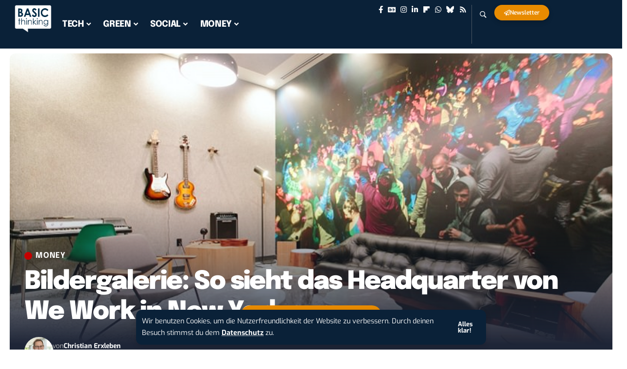

--- FILE ---
content_type: text/plain
request_url: https://www.google-analytics.com/j/collect?v=1&_v=j102&aip=1&a=1232162969&t=pageview&_s=1&dl=https%3A%2F%2Fwww.basicthinking.de%2Fblog%2F2018%2F09%2F08%2Fwe-work-new-york%2F2%2F&ul=en-us%40posix&dt=We%20Work%3A%20So%20sieht%20das%20Headquarter%20des%20Coworking-Pioniers%20aus&sr=1280x720&vp=1280x720&_u=YEBAAEABAAAAACAAI~&jid=243306372&gjid=782143699&cid=135085489.1769062906&tid=UA-62838208-1&_gid=232266511.1769062906&_r=1&_slc=1&z=215342179
body_size: -451
content:
2,cG-RG3ZJX79EY

--- FILE ---
content_type: text/javascript
request_url: https://www.basicthinking.de/blog/wp-content/themes/foxiz/assets/js/global.js?ver=2.6.9
body_size: 124592
content:
/**  FOXIZ MAN SCRIPT */
var FOXIZ_MAIN_SCRIPT = (function (Module, $) {
        'use strict';

        Module.initParams = function () {
            this.yesStorage = this.isStorageAvailable();
            this.themeSettings = typeof foxizParams !== 'undefined' ? foxizParams : {};
            this.galleriesData = typeof foxizGalleriesData !== 'undefined' ? foxizGalleriesData : {};
            this.ajaxURL = typeof foxizCoreParams !== 'undefined' ? foxizCoreParams.ajaxurl || '' : '';
            this.ajaxData = {};
            this.siteAccessFlag = false;
            this._document = $(document);
            this._body = $('body');
            this._window = $(window);
            this.html = $('html, body');
            this.outerHTML = $('html');
            this.iOS = /(iPad|iPhone|iPod)/g.test(navigator.userAgent);
            this.wPoint = {};
            this.sticky = {};
            this.eSticky = {};
            this.YTPlayers = {};
            this.articleData = [];
            this.readIndicatorPercent = 0;
            this.isProgress = false;
            this.readIndicator = $('#reading-progress');
            this.popupNewsletterEl = $('#rb-popup-newsletter');

            this.personalizeUID = (typeof FOXIZ_CORE_SCRIPT !== "undefined" && FOXIZ_CORE_SCRIPT.personalizeUID !== undefined)
                ? FOXIZ_CORE_SCRIPT.personalizeUID
                : 'u0';
        }

        Module.init = function () {
            this.initParams();
            this.syncLayoutLike();
            this.topSpacing();
            this.siteAccessDetector();
            this.headerDropdown();
            this.mobileCollapse();
            this.initSubMenuPos();
            this.privacyTrigger();
            this.popupNewsletter();
            this.documentClick();
            this.backTop();
            this.readIndicatorInit();
            this.fontResizer();
            this.breakingNews();
            this.sliders();
            this.carousels();
            this.liveSearch();
            this.personalizeBlocks();
            this.personalizeCategories();
            this.likeToggle();
            this.singleInfiniteLoadNext();
            this.loginPopup();
            this.popupTemplate();
            this.loadYoutubeIframe();
            this.browserResize();
            this.footerSlideUp();
            this.cartNotification();
            this.newsNotification();
            this.tocToggle();
            this.delayLoad();
            this.showPostComment();
            this.replyReview();
            this.paginationNextPrev();
            this.paginationLoadMore();
            this.paginationInfinite();
            this.productQuantity();
            this.readingCollect();
            this.liveBlog();
            this.neededReloadFuncs();
        }

        Module.neededReloadFuncs = function () {
            this.hoverTipsy();
            this.scrollToComment();
            this.usersRating();
            this.singleGallery();
            this.floatingVideo();
            this.videoPreview();
            this.floatingVideoRemove();
            this.scrollTableContent();
            this.singleScrollRefresh();
            this.playerAutoPlay();
            this.hoverEffects();
            this.highlightShares();
            this.galleryLightbox();
            this.singleFeaturedLightbox();
            this.accordion();
            this.resIframeClassic();
            this.taxBasedAccordion();
            this.scrollBarSlider();
        }

        Module.reInitAll = function () {

            this._window.trigger('load');
            this.syncLayoutLike();
            if (typeof FOXIZ_PERSONALIZE !== 'undefined') {
                FOXIZ_PERSONALIZE.syncPersonalizeLayout();
            }
            if (typeof RB_REACTION !== 'undefined') {
                RB_REACTION.syncReactLayout();
            }
            this.neededReloadFuncs();
            Waypoint.refreshAll();
        }

        /** sync layout & reload features */
        Module.reloadBlockFunc = function () {
            this._window.trigger('load');

            if (typeof FOXIZ_PERSONALIZE !== 'undefined') {
                FOXIZ_PERSONALIZE.syncLayoutBookmarks();
            }
            this.syncLayoutLike();
            this.videoPreview();
            this.hoverTipsy();
            Waypoint.refreshAll();
        }

        Module.initElementor = function () {
            if ('undefined' !== typeof initDarkMode && !FOXIZ_MAIN_SCRIPT.editorDarkModeInit) {
                FOXIZ_MAIN_SCRIPT.editorDarkModeInit = true;
                initDarkMode();
            }
            FOXIZ_MAIN_SCRIPT.breakingNews();
            FOXIZ_MAIN_SCRIPT.carousels();
            FOXIZ_MAIN_SCRIPT.sliders();
        }

        Module.isRTL = function () {
            return this._body.hasClass('rtl');
        }

        Module.animationFrame = function (callback) {
            const func = window.requestAnimationFrame || window.mozRequestAnimationFrame ||
                window.webkitRequestAnimationFrame || this.animationFrameFallback
            func.call(window, callback)
        }

        Module.animationFrameFallback = function (callback) {
            window.setTimeout(callback, 1000 / 60)
        }

        /**
         *
         * @returns {boolean}
         */
        Module.isStorageAvailable = function () {
            let storage;
            try {
                storage = window['localStorage'];
                storage.setItem('__rbStorageSet', 'x');
                storage.removeItem('__rbStorageSet');
                return true;
            } catch (e) {
                return false;
            }
        }

        /**
         * set localStorage
         * @param key
         * @param data
         */
        Module.setStorage = function (key, data) {
            this.yesStorage && localStorage.setItem(key, typeof data === 'string' ? data : JSON.stringify(data));
        }

        /**
         * get localStorage
         * @param key
         * @param defaultValue
         * @returns {any}
         */
        Module.getStorage = function (key, defaultValue) {
            if (!this.yesStorage) return null;
            const data = localStorage.getItem(key);
            if (data === null) return defaultValue;
            try {
                return JSON.parse(data);
            } catch (e) {
                return data;
            }
        }

        /**
         * delelte localStorage
         * @param key
         */
        Module.deleteStorage = function (key) {
            this.yesStorage && localStorage.removeItem(key);
        }

        /**
         *
         * @param id
         * @param value
         * @param ttl
         * @constructor
         */
        Module.SetTTLStorage = function (id, value, ttl) {
            const data = {
                value: value,
                ttl: Date.now() + ttl * 3600000
            };

            this.setStorage(id, data);
        }

        /**
         *
         * @param id
         * @returns {null|*}
         */
        Module.getTTLStorage = function (id) {

            const data = this.getStorage(id);
            if (data && Date.now() <= data.ttl) {
                return data.value;
            }
            this.deleteStorage(id);
            return null;
        };

        /** on load */
        Module.delayLoad = function () {
            const self = this;
            setTimeout(function () {
                self.stickyNavBar();
                self.stickyHeaderBuilder();
            }, 100)
        }

        /** resize */
        Module.browserResize = function () {
            const self = this;

            self._window.on('resize', function () {
                self.topSpacing();
                self.calcSubMenuPos();
            })
        }

        /* ================================ HEADERS ================================ */
        Module.hoverTipsy = function () {

            if (!$.fn.rbTipsy) {
                return false;
            }

            this._body.find('[data-copy]').rbTipsy({
                title: 'data-copy',
                fade: true,
                opacity: 1,
                trigger: 'hover',
                gravity: 's'
            });

            if (window.innerWidth > 1024) {
                this._body.find('#site-header [data-title]').rbTipsy({
                    title: 'data-title',
                    fade: true,
                    opacity: 1,
                    trigger: 'hover',
                    gravity: 'n'
                });

                this._body.find('.site-wrap [data-title]').rbTipsy({
                    title: 'data-title',
                    fade: true,
                    opacity: 1,
                    trigger: 'hover',
                    gravity: 's'
                });
            }
        }

        /** font resizer */
        Module.fontResizer = function () {
            const self = this;
            let size = self.yesStorage ? sessionStorage.getItem('rubyResizerStep') : 1;

            self._body.on('click', '.font-resizer-trigger', function (e) {
                e.preventDefault();
                e.stopPropagation();
                size++;
                if (3 < size) {
                    size = 1;
                    self._body.removeClass('medium-entry-size big-entry-size')
                } else {
                    if (2 == size) {
                        self._body.addClass('medium-entry-size').removeClass('big-entry-size');
                    } else {
                        self._body.addClass('big-entry-size').removeClass('medium-entry-size')
                    }
                }

                self.yesStorage && sessionStorage.setItem('rubyResizerStep', size);
            });
        }

        /** hover */
        Module.hoverEffects = function () {
            const selectors = $('.effect-fadeout');

            if (selectors.length === 0) {
                return;
            }
            selectors.off('mouseenter mouseleave').on('mouseenter', function (e) {
                e.stopPropagation();
                const target = $(this);
                if (!target.hasClass('activated')) {
                    target.addClass('activated');
                }
            }).on('mouseleave', function () {
                $(this).removeClass('activated');
            });
        }

        Module.videoPreview = function () {
            let playPromise;

            $('.preview-trigger').on('mouseenter', function () {
                const target = $(this);
                const wrap = target.find('.preview-video');
                if (!wrap.hasClass('video-added')) {
                    const video = '<video preload="auto" muted loop><source src="' + wrap.data('source') + '" type="' + wrap.data('type') + '"></video>';
                    wrap.append(video).addClass('video-added');
                }
                target.addClass('show-preview');
                wrap.css('z-index', 3);
                const el = target.find('video')[0];
                if (el) {
                    playPromise = el.play();
                }
            }).on('mouseleave', function () {
                const target = $(this);
                target.find('.preview-video').css('z-index', 1);
                const el = target.find('video')[0];
                if (el && playPromise !== undefined) {
                    playPromise.then(_ => {
                        el.pause();
                    }).catch();
                }
            });
        }

        Module.playerAutoPlay = function () {
            const self = this;
            const items = $('.is-autoplay');
            const nonResIframe = $('.entry-content > iframe');

            if (items != null && items.length > 0) {
                items.each(function () {
                    const el = $(this);
                    if (!el.hasClass('is-loaded')) {
                        self.wPoint['iframe'] = new Waypoint({
                            element: el,
                            handler: function () {
                                const iframe = el.find('iframe');
                                self.initAutoPlay(iframe);
                                el.addClass('is-loaded');
                                this.destroy();
                            },
                            offset: '60%'
                        });
                    }
                })
            }

            if (nonResIframe != null && nonResIframe.length > 0) {
                nonResIframe.each(function () {
                    const el = $(this);
                    if (!el.hasClass('is-loaded')) {
                        const iURL = el.attr('src');
                        if (iURL.indexOf('youtube.com') > 0 || iURL.indexOf('youtu.be') > 0 || iURL.indexOf('vimeo.com') > 0) {
                            el.wrap('<div class="rb-ires is-loaded"></div>');
                        }
                    }
                })
            }
        }

        Module.initAutoPlay = function (item) {
            if (item.length > 0 && undefined !== item[0]) {
                const src = item[0].src;
                if (src.indexOf('?') > -1) {
                    item[0].src += "&autoplay=1";
                } else {
                    item[0].src += "?autoplay=1";
                }
            }
        }

        Module.tocToggle = function () {
            this._document.on('click', '.toc-toggle', function (e) {
                e.preventDefault();
                e.stopPropagation();

                const target = $(this);
                const content = target.parents('.ruby-table-contents').find('.toc-content');
                content.toggle(200);
                target.toggleClass('activate');
            });
        };

        /** Header JS functions */
        Module.headerDropdown = function () {

            const self = this;
            $('.more-trigger').on('click', function (e) {

                e.preventDefault();
                e.stopPropagation();

                /** re calc menu  */
                self.calcSubMenuPos();

                const target = $(this);
                const holder = target.parents('.header-wrap').find('.more-section-outer');

                if (!holder.hasClass('dropdown-activated')) {
                    self._body.find('.dropdown-activated').removeClass('dropdown-activated');
                    holder.addClass('dropdown-activated');
                } else {
                    holder.removeClass('dropdown-activated');
                }
                if (target.hasClass('search-btn')) {
                    setTimeout(function () {
                        holder.find('input[type="text"]').focus()
                    }, 150);
                }

                return false;
            });

            /** search trigger */
            $('.search-trigger').on('click', function (e) {
                e.preventDefault();
                e.stopPropagation();
                const holder = $(this).parent('.header-dropdown-outer');
                if (!holder.hasClass('dropdown-activated')) {
                    self._body.find('.dropdown-activated').removeClass('dropdown-activated');
                    holder.addClass('dropdown-activated');
                    setTimeout(function () {
                        holder.find('input[type="text"]').focus()
                    }, 150);
                } else {
                    holder.removeClass('dropdown-activated');
                }
                return false;
            });

            /** header dropdown */
            $('.dropdown-trigger').on('click', function (e) {
                e.preventDefault();
                e.stopPropagation();
                const holder = $(this).parent('.header-dropdown-outer');
                if (!holder.hasClass('dropdown-activated')) {
                    self._body.find('.dropdown-activated').removeClass('dropdown-activated');
                    holder.addClass('dropdown-activated');
                } else {
                    holder.removeClass('dropdown-activated');
                }
            });
        }

        Module.topSpacing = function () {
            const self = this;
            if (self._body.hasClass('top-spacing')) {
                const height = $('.top-site-ad').outerHeight();
                $('.site-outer').css('margin-top', height);
            }
        }

        /** outside click */
        Module.documentClick = function () {

            const self = this;
            const wrapper = $('.more-section-outer, .header-dropdown-outer, .mobile-collapse, .mfp-wrap');
            const inlineSearchForm = $('.is-form-layout');

            document.addEventListener('click', function (e) {

                if (!wrapper.is(e.target) && wrapper.has(e.target).length === 0) {
                    wrapper.removeClass('dropdown-activated');
                    self.outerHTML.removeClass('collapse-activated');
                }

                if (!inlineSearchForm.is(e.target) && inlineSearchForm.has(e.target).length === 0) {
                    inlineSearchForm.find('.live-search-response').fadeOut(500);
                }
            });
        }

        /** calc mega menu position */
        Module.initSubMenuPos = function () {
            const self = this;
            let trigger = false;

            /** add delay to ensure image loaded */
            setTimeout(function () {
                self.calcSubMenuPos();
            }, 1000);

            /** re calc when hovering */
            $('.menu-has-child-mega').on('mouseenter', function () {
                if (!trigger) {
                    self.calcSubMenuPos();
                }
                trigger = true;
            })
        }

        Module.calcSubMenuPos = function () {

            if (window.outerWidth < 1025) {
                return false;
            }

            const self = this;
            const megaParents = $('.menu-has-child-mega');
            const headerWrapper = $('#site-header');

            /** for mega wide */
            if (megaParents.length > 0) {
                megaParents.each(function () {
                    const item = $(this);
                    item.find('.mega-dropdown').css({
                        'width': self._body.width(),
                        'left': -item.offset().left,
                    });
                    item.addClass('mega-menu-loaded')
                })
            }

            /** sub-menu left right direction */
            if (headerWrapper.length > 0) {

                let headerLeftOffset = headerWrapper.offset().left;
                let headerWidth = headerWrapper.width();
                let headerRightOffset = headerLeftOffset + headerWidth;

                const flexDropdown = $('.flex-dropdown');

                /** sub menu direction */
                const subElements = $('ul.sub-menu');
                if (subElements.length > 0) {
                    subElements.each(function () {
                        const item = $(this);
                        let itemLeftOffset = item.offset().left;
                        let itemRightOffset = itemLeftOffset + item.width() + 100;
                        if (itemRightOffset > headerRightOffset) {
                            item.addClass('left-direction');
                        }
                    })
                }

                /** calc dropdown flex width */
                if (flexDropdown.length > 0) {
                    flexDropdown.each(function () {
                        const item = $(this);
                        const parentItem = item.parent();
                        if (parentItem.hasClass('is-child-wide') || item.hasClass('mega-has-left')) {
                            return;
                        }
                        const itemWidth = item.width();
                        const itemHalfWidth = itemWidth / 2;
                        const parentItemOffset = parentItem.offset().left;
                        const parentHalfWidth = parentItem.width() / 2;
                        const parentItemCenterOffset = parentItemOffset + parentHalfWidth;
                        const rightSpacing = headerRightOffset - parentItemCenterOffset;
                        const leftSpacing = parentItemCenterOffset - headerLeftOffset;

                        if (itemWidth >= headerWidth) {
                            item.css({
                                'width': headerWidth - 2,
                                'left': -parentItemOffset
                            });
                        } else if (itemHalfWidth > rightSpacing) {
                            item.css({
                                'right': -rightSpacing + parentHalfWidth + 1,
                                'left': 'auto',
                            });
                        } else if (itemHalfWidth > leftSpacing) {
                            item.css({
                                'left': -leftSpacing + parentHalfWidth + 1,
                                'right': 'auto',
                            });
                        } else {
                            item.css({
                                'right': 'auto',
                                'left': -itemHalfWidth + parentHalfWidth,
                            });
                        }
                    });
                }
            }
        }

        /**
         *
         * @returns {boolean}
         */
        Module.stickyNavBar = function () {

            const self = this;

            /** turn off sticky on editor mode */
            if (self._body.hasClass('elementor-editor-active')) {
                return false;
            }

            self.sticky.section = $('#sticky-holder');
            self.sticky.outer = $('#navbar-outer');

            if ((!self._body.hasClass('is-mstick') && !self._body.hasClass('yes-tstick')) || self.sticky.outer.length < 1 || self.sticky.section.length < 1) {
                return false;
            }

            self.sticky.smartSticky = !!self._body.hasClass('is-smart-sticky');
            self.sticky.isSticky = false;
            self.sticky.lastScroll = 0;

            if (self._body.hasClass('yes-tstick')) {
                self.sticky.isTitleSticky = true;
            } else {
                self.sticky.isTitleSticky = 0;
            }

            self.sticky.additionalOffset = 200;
            if (window.innerWidth > 1024) {
                if (self.sticky.isTitleSticky) {
                    self.sticky.additionalOffset = 450;
                } else {
                    self.sticky.additionalOffset = 0;
                }
            }

            if (self._body.hasClass('admin-bar')) {
                self.sticky.adminBarSpacing = 32;
            } else {
                self.sticky.adminBarSpacing = 0;
            }

            self.sticky.topOffset = self.sticky.section.offset().top;
            self.sticky.stickySectionHeight = self.sticky.section.outerHeight();

            self.sticky.outer.css('min-height', self.sticky.outer.outerHeight());
            self.sticky.activatePos = self.sticky.topOffset + 1 + self.sticky.stickySectionHeight + self.sticky.additionalOffset;
            self.sticky.deactivePos = self.sticky.topOffset - self.sticky.adminBarSpacing + self.sticky.additionalOffset;

            if (window.addEventListener) {
                if (self.sticky.smartSticky) {
                    window.addEventListener('scroll', function () {
                        self.animationFrame(self.initSmartStickyNavBar.bind(self));
                    }, false);
                } else {
                    window.addEventListener('scroll', function () {
                        self.animationFrame(self.initStickyNavBar.bind(self));
                    }, false);
                }
            }

            self._window.on('unstickMenu', function () {
                self.sticky.outer.css('min-height', self.sticky.outer.outerHeight());
                self.sticky.stickySectionHeight = self.sticky.section.outerHeight();
                self.sticky.topOffset = self.sticky.section.offset().top;
                self.sticky.activatePos = self.sticky.topOffset + 1 + self.sticky.stickySectionHeight + self.sticky.additionalOffset;
                self.sticky.deactivePos = self.sticky.topOffset - self.sticky.adminBarSpacing + self.sticky.additionalOffset;
            });
        }

        Module.initStickyNavBar = function () {
            const self = this;
            const scroll = self._window.scrollTop();

            if (!self.sticky.isSticky && scroll > self.sticky.activatePos) {
                self.sticky.isSticky = true;
                self._body.addClass('stick-animated sticky-on');
                self.sticky.stickAnimatedTimeout = setTimeout(function () {
                    self._body.removeClass('stick-animated');
                }, 200);
            } else if (self.sticky.isSticky && scroll <= self.sticky.deactivePos) {
                self.sticky.isSticky = false;
                self._body.removeClass('sticky-on stick-animated');
                self._window.trigger('unstickMenu');
            }
        }

        Module.initSmartStickyNavBar = function () {
            const self = this;
            const scroll = self._window.scrollTop();

            if (!self.sticky.isSticky && scroll > self.sticky.activatePos && scroll < self.sticky.lastScroll) {
                self.sticky.isSticky = true;
                self._body.addClass('stick-animated sticky-on');
                self.sticky.stickAnimatedTimeout = setTimeout(function () {
                    self._body.removeClass('stick-animated');
                }, 200);
            } else if (self.sticky.isSticky && (scroll <= self.sticky.deactivePos || scroll > self.sticky.lastScroll)) {
                self.sticky.isSticky = false;
                self._body.removeClass('sticky-on stick-animated');
                if (scroll <= self.sticky.deactivePos) {
                    self._window.trigger('unstickESection');
                }
            }
            self.sticky.lastScroll = scroll;
        }

        /** header sticky template */
        Module.stickyHeaderBuilder = function () {

            const self = this;

            /** turn off sticky on editor mode */
            if (self._body.hasClass('elementor-editor-active')) {
                return false;
            }

            let stickySection = $('.header-template .e-section-sticky').first();
            const hasTitleSticky = $('body.single-post #s-title-sticky').first();

            if (stickySection.length < 1) {
                return false;
            }

            if (hasTitleSticky.length > 0) {
                self._body.addClass('yes-tstick');
                self.eSticky.isTitleSticky = true;
            } else {
                self.eSticky.isTitleSticky = 0;
            }

            self.eSticky.additionalOffset = 200;
            if (window.innerWidth > 1024) {
                if (self.eSticky.isTitleSticky) {
                    self.eSticky.additionalOffset = 450;
                } else {
                    self.eSticky.additionalOffset = 0;
                }
            }

            self.eSticky.smartSticky = !!stickySection.hasClass('is-smart-sticky');

            /** mobile sticky for header template */
            if (window.innerWidth <= 1024) {
                stickySection.removeClass('e-section-sticky');
                stickySection = $('#header-template-holder').addClass('e-section-sticky');
            }

            self.eSticky.section = stickySection;
            self.eSticky.outer = stickySection.parent();

            self.eSticky.adminBarSpacing = 0;
            self.eSticky.isSticky = false;
            self.eSticky.lastScroll = 0;
            self.eSticky.stickySectionHeight = stickySection.outerHeight();
            self.eSticky.topOffset = stickySection.offset().top;

            /** set min height */
            if (self._body.hasClass('admin-bar')) {
                self.eSticky.adminBarSpacing = 32;
            }
            self.eSticky.outer.css('min-height', self.eSticky.outer.outerHeight());
            self.eSticky.activatePos = self.eSticky.topOffset + 1 + self.eSticky.stickySectionHeight + self.eSticky.additionalOffset;
            self.eSticky.deactivePos = self.eSticky.topOffset - self.eSticky.adminBarSpacing + self.eSticky.additionalOffset;

            if (window.addEventListener) {
                if (self.eSticky.smartSticky) {
                    window.addEventListener('scroll', function () {
                        self.animationFrame(self.initSmartStickyESection.bind(self));
                    }, false);
                } else {
                    window.addEventListener('scroll', function () {
                        self.animationFrame(self.initStickyESection.bind(self));
                    }, false);
                }
            }

            /** re-calc height values */
            self._window.on('unstickESection', function () {
                self.eSticky.outer.css('min-height', self.eSticky.outer.outerHeight());
                self.eSticky.stickySectionHeight = self.eSticky.section.outerHeight();
                self.eSticky.topOffset = self.eSticky.section.offset().top;
                self.eSticky.activatePos = self.eSticky.topOffset + 1 + self.eSticky.stickySectionHeight + self.eSticky.additionalOffset;
                self.eSticky.deactivePos = self.eSticky.topOffset - self.eSticky.adminBarSpacing + self.eSticky.additionalOffset;
            });
        }

        Module.initStickyESection = function () {
            const self = this;
            const scroll = self._window.scrollTop();
            if (!self.eSticky.isSticky && scroll > self.eSticky.activatePos) {
                self.eSticky.isSticky = true;
                self._body.addClass('stick-animated sticky-on');
                self.eSticky.stickAnimatedTimeout = setTimeout(function () {
                    self._body.removeClass('stick-animated');
                }, 200);
            } else if (self.eSticky.isSticky && scroll <= self.eSticky.deactivePos) {
                self.eSticky.isSticky = false;
                self._body.removeClass('sticky-on stick-animated');
                self._window.trigger('unstickESection');
            }
        }

        Module.initSmartStickyESection = function () {
            const self = this;
            const scroll = self._window.scrollTop();

            if (!self.eSticky.isSticky && scroll > self.eSticky.activatePos && scroll < self.eSticky.lastScroll) {
                self.eSticky.isSticky = true;
                self._body.addClass('stick-animated sticky-on');
                self.eSticky.stickAnimatedTimeout = setTimeout(function () {
                    self._body.removeClass('stick-animated');
                }, 200);
            } else if (self.eSticky.isSticky && (scroll <= self.eSticky.deactivePos || scroll > self.eSticky.lastScroll)) {
                self.eSticky.isSticky = false;
                self._body.removeClass('sticky-on stick-animated');
                if (scroll <= self.eSticky.deactivePos) {
                    self._window.trigger('unstickESection');
                }
            }

            self.eSticky.lastScroll = scroll;
        }

        /** mobileCollapse */
        Module.mobileCollapse = function () {
            const self = this;
            const $mobileMenuTrigger = $('.mobile-menu-trigger');
            const $outerHTML = self.outerHTML;
            const $mobileSearchForm = $outerHTML.find('.mobile-search-form input[type="text"]');

            $mobileMenuTrigger.on('click', function (e) {
                e.preventDefault();
                e.stopPropagation();
                const target = $(this);

                if (target.hasClass('mobile-search-icon')) {
                    setTimeout(function () {
                        $mobileSearchForm.focus();
                    }, 100);
                }

                const isCollapseActivated = $outerHTML.hasClass('collapse-activated');
                $outerHTML.toggleClass('collapse-activated', !isCollapseActivated);
            });
        }

        /**
         * privacy trigger
         */
        Module.privacyTrigger = function () {
            const self = this;
            $('#privacy-trigger').on('click', function (e) {
                e.preventDefault();
                e.stopPropagation();
                self.setStorage('RubyPrivacyAllowed', '1');
                $('#rb-privacy').slideUp(200, function () {
                    $(this).remove();
                });
                return false;
            });
        }

        /** back top */
        Module.backTop = function () {
            if (this._body.hasClass('is-backtop')) {
                $().UItoTop({
                    text: '<i class="rbi rbi-darrow-top"></i>',
                });
            }
        }

        /** login popup */
        Module.loginPopup = function () {
            const form = $('#rb-user-popup-form');
            if (form.length < 1) {
                return false;
            }
            this._document.on('click', '.login-toggle', (e) => {
                e.preventDefault();
                e.stopPropagation();
                $.magnificPopup.open({
                    type: 'inline',
                    preloader: false,
                    removalDelay: 400,
                    showCloseBtn: true,
                    closeBtnInside: true,
                    closeOnBgClick: false,
                    items: {
                        src: form,
                        type: 'inline'
                    },
                    mainClass: 'rb-popup-center',
                    closeMarkup: '<span class="close-popup-btn mfp-close"><span class="close-icon"></span></span>',
                    fixedBgPos: true,
                    fixedContentPos: true,
                    callbacks: {
                        open: function () {
                            // Reset Turnstile or reCAPTCHA if initialized
                            if (typeof turnstile !== 'undefined') {
                                try {
                                    turnstile.reset();
                                } catch (e) {
                                }
                            } else if (typeof grecaptcha !== 'undefined') {
                                try {
                                    grecaptcha.reset();
                                } catch (e) {
                                }
                            }
                        }

                    }
                });
            });
        };

        /** popup template blocks */
        Module.popupTemplate = function () {

            const templateCache = {};
            this._document.on('click', '.popup-trigger-btn', (e) => {

                e.preventDefault();
                e.stopPropagation();

                const target = $(e.target);
                const templateID = target.data('trigger') || '';
                const position = target.data('position') || '';

                if (!templateCache[templateID]) {
                    const template = $(`#tmpl-${templateID}`);
                    if (template.length === 0) {
                        return;
                    }
                    templateCache[templateID] = template.html();
                }
                $.magnificPopup.open({
                    type: 'inline',
                    preloader: false,
                    removalDelay: 400,
                    showCloseBtn: true,
                    closeBtnInside: true,
                    closeOnBgClick: true,
                    allowHTMLInTemplate: true,
                    items: {
                        src: templateCache[templateID],
                        type: 'inline'
                    },
                    mainClass: `is-template-popup popup-${templateID} ${position}`,
                    closeMarkup: '<span class="close-popup-btn mfp-close"><span class="close-icon"></span></span>',
                    fixedBgPos: true,
                    fixedContentPos: true
                });
            });
        };

        /** newsletter */
        Module.popupNewsletter = function () {

            const self = this;
            if (self.popupNewsletterEl.length > 0) {
                const display = self.popupNewsletterEl.data('display');
                self.newsletterExpired = self.popupNewsletterEl.data('expired');
                self.newsletterDisplayOffset = self.popupNewsletterEl.data('offset');
                const delay = self.popupNewsletterEl.data('delay');
                const oldExpired = self.getStorage('RubyNewsletterExpired');

                if (self.newsletterExpired === 0) {
                    self.deleteStorage('RubyNewsletter');
                }

                if (!oldExpired || self.newsletterExpired !== oldExpired) {
                    self.setStorage('RubyNewsletterExpired', self.newsletterExpired);
                    self.deleteStorage('RubyNewsletter');
                }

                if (!self.getTTLStorage('RubyNewsletter')) {
                    if (!display || 'scroll' === display) {
                        if (window.addEventListener) {
                            window.addEventListener('scroll', function () {
                                self.animationFrame(self.scrollPopupNewsletter.bind(self));
                            }, false);
                        }
                    } else {
                        setTimeout(function () {
                            self.popupNewsletterInit();
                        }, delay);
                    }
                }
            }
        }

        Module.scrollPopupNewsletter = function () {
            const self = this;
            if (!self.newsletterPopupFlag && self._window.scrollTop() > self.newsletterDisplayOffset) {
                self.newsletterPopupFlag = true;
                self.popupNewsletterInit();
            }
        }

        Module.popupNewsletterInit = function () {

            const self = this;
            if (self.siteAccessFlag) {
                return;
            }

            if (!self.popupNewsletterEl.hasClass('is-pos-fixed')) {
                $.magnificPopup.open({
                    type: 'inline',
                    preloader: false,
                    closeBtnInside: true,
                    removalDelay: 400,
                    showCloseBtn: true,
                    closeOnBgClick: false,
                    disableOn: 1024,
                    items: {
                        src: '#rb-popup-newsletter',
                        type: 'inline'
                    },
                    mainClass: 'rb-popup-center',
                    fixedBgPos: true,
                    fixedContentPos: true,
                    closeMarkup: '<span class="close-popup-btn mfp-close"><span class="close-icon"></span></span>',
                    callbacks: {
                        close: function () {
                            if (self.siteAccessFlag) {
                                return;
                            }
                            self.SetTTLStorage('RubyNewsletter', 1, self.newsletterExpired * 24);
                        }
                    }
                });
            } else {
                self.popupNewsletterEl.removeClass('is-hidden');
                setTimeout(() => {
                    self.popupNewsletterEl.addClass('yes-show');
                }, 10);
                const closeBtn = self.popupNewsletterEl.find('.close-popup-btn');
                closeBtn.on('click', function () {
                    self.SetTTLStorage('RubyNewsletter', 1, self.newsletterExpired * 24);
                    self.popupNewsletterEl.removeClass('yes-show');
                    setTimeout(() => {
                        self.popupNewsletterEl.addClass('is-hidden');
                    }, 400);
                });
            }
        }

        /** footer slide up */
        Module.footerSlideUp = function () {
            const target = $('#footer-slideup');
            if (target.length > 0) {
                const self = this;
                self.footerSlideUpExpired = target.data('expired');
                const delay = target.data('delay');
                const oldExpired = self.getStorage('footerSlideUpExpired');
                if (!oldExpired || self.footerSlideUpExpired != oldExpired) {
                    self.setStorage('footerSlideUpExpired', self.footerSlideUpExpired);
                    self.deleteStorage('footerSlideUp');
                }
                if (!self.getTTLStorage('footerSlideUp')) {
                    setTimeout(function () {
                        self.footerSlideUpInit();
                    }, delay);
                }
                /** show hide toggle */
                setTimeout(function () {
                    self.footerSlideUpToggle();
                }, delay);
            }
        }

        Module.footerSlideUpToggle = function () {
            const self = this;
            $('.slideup-toggle').off('click').on('click', function (e) {
                e.preventDefault();
                e.stopPropagation();
                self.footerSlideUpInit();
                return false;
            });
        }

        Module.footerSlideUpInit = function () {
            if (this._body.hasClass('yes-f-slideup')) {
                this._body.removeClass('yes-f-slideup');
                this.SetTTLStorage('footerSlideUp', 1, this.footerSlideUpExpired * 24);
            } else {
                this._body.addClass('yes-f-slideup');
                this.deleteStorage('footerSlideUp');
            }
        }

        /** youtube iframe */
        Module.loadYoutubeIframe = function () {

            const self = this;
            const blockPlaylist = $('.yt-playlist');
            if (blockPlaylist.length > 0) {
                const tag = document.createElement('script');
                tag.src = "//www.youtube.com/iframe_api";
                const firstScriptTag = document.getElementsByTagName('script')[0];
                firstScriptTag.parentNode.insertBefore(tag, firstScriptTag);
            }

            window.onYouTubeIframeAPIReady = function () {
                $('.yt-playlist').each(function () {
                    const target = $(this);
                    const iframe = target.find('.yt-player');
                    const videoID = target.data('id');
                    const blockID = target.data('block');
                    self.YTPlayers[blockID] = new YT.Player(iframe.get(0), {
                        height: '540',
                        width: '960',
                        videoId: videoID,
                        events: {
                            'onReady': self.videoPlayToggle,
                            'onStateChange': self.videoPlayToggle
                        }
                    });
                });

                $('.plist-item').on('click', function (e) {
                    e.preventDefault();
                    e.stopPropagation();

                    const target = $(this);
                    const wrapper = target.closest('.yt-playlist');
                    const currentBlockID = wrapper.data('block');
                    const videoID = target.data('id');
                    const title = target.find('.plist-item-title').text();
                    const meta = target.data('index');

                    Object.keys(self.YTPlayers).forEach(function (id) {
                        self.YTPlayers[id].pauseVideo();
                    });
                    self.YTPlayers[currentBlockID].loadVideoById({
                        'videoId': videoID
                    });

                    wrapper.find('.yt-trigger').addClass('is-playing');
                    wrapper.find('.play-title').hide().text(title).fadeIn(200);
                    wrapper.find('.video-index').text(meta);
                });
            }
        }

        Module.videoPlayToggle = function () {

            const players = FOXIZ_MAIN_SCRIPT.YTPlayers;

            $('.yt-trigger').on('click', function (e) {
                e.preventDefault();
                e.stopPropagation();

                const target = $(this);
                const currentBlockID = target.closest('.yt-playlist').data('block');
                const currentState = players[currentBlockID].getPlayerState();
                const isPlaying = [1, 3].includes(currentState);
                if (!isPlaying) {
                    players[currentBlockID].playVideo();
                    target.addClass('is-playing');
                } else {
                    players[currentBlockID].pauseVideo();
                    target.removeClass('is-playing');
                }
            });
        }

        /** Comment scripts */
        Module.showPostComment = function () {
            const self = this;

            this._document.on('click', '.smeta-sec .meta-comment', function (e) {
                e.stopPropagation();
                const commentBtn = $('.show-post-comment');
                if (commentBtn.length > 0) {
                    self.html.animate({scrollTop: commentBtn.offset().top}, 300);
                    commentBtn.trigger('click');
                }
            });

            this._document.on('click', '.show-post-comment', function (e) {
                e.preventDefault();
                e.stopPropagation();
                const target = $(this);
                const wrap = target.parent();

                target.fadeOut(200, function () {
                    target.remove();
                    wrap.find('.is-invisible').removeClass('is-invisible');
                    wrap.next('.comment-holder').removeClass('is-hidden');
                })
            });
        }

        /** table scroll */
        Module.scrollTableContent = function () {

            const self = this;
            const behavior = self._body.hasClass('toc-smooth') ? 'smooth' : 'instant';

            self._document.on('click', '.anchor-link', function (e) {
                e.stopPropagation();

                const targetClass = $(this).data('index');
                if (!targetClass) return;

                let $scrollElement = $(`.${targetClass}`);

                // if target not found, search inside its parent .s-ct
                if (!$scrollElement.length) {
                    const $parentContainer = $(this).closest('.s-ct');
                    if ($parentContainer.length) {
                        $scrollElement = $parentContainer.find('.restrict-box, .continue-reading-btn').first();
                    }
                }

                if (!$scrollElement.length) return;

                setTimeout(() => {
                    window.scrollTo({
                        top: $scrollElement.offset().top,
                        behavior: behavior,
                    });
                }, 10);
            });
        };

        /** scroll to comment  */
        Module.scrollToComment = function () {
            const self = this;
            const hash = window.location.hash;
            if (hash === '#respond' || hash.startsWith('#comment')) {
                const commentBtn = $('.show-post-comment').first();
                if (commentBtn.length === 0) {
                    return;
                }
                self.html.animate({scrollTop: commentBtn.offset().top - 200}, 400);
                commentBtn.trigger('click');
            }
        }

        Module.replyReview = function () {
            this._document.on('click', '.comment-reply-link', function () {
                const target = $(this);
                const wrapper = target.parents('.rb-reviews-area');
                const cancelLink = $('#cancel-comment-reply-link');
                if (wrapper.length > 0) {
                    wrapper.find('.rb-form-rating').addClass('is-hidden');
                    cancelLink.on('click', function () {
                        wrapper.find('.rb-form-rating').removeClass('is-hidden');
                    });
                }
            });
        }

        /** user rating */
        Module.usersRating = function () {
            const self = this;
            const reviewsForm = self._body.find('.rb-reviews-form');
            if (reviewsForm.length > 0) {
                reviewsForm.each(function () {
                    const reviewForm = $(this);
                    if (!reviewForm.hasClass('is-loaded')) {
                        reviewForm.addClass('is-loaded');
                        const ratingForm = reviewForm.find('.rb-form-rating');
                        const selection = reviewForm.find('.rb-rating-selection');
                        const text = reviewForm.find('.rating-alert').html();
                        let ratingValue = null;

                        selection.val('');
                        selection.hide();
                        selection.before(
                            '<div class="rb-review-stars">\
                                <span>\
                                    <a class="star" data-rating="1" href="#"><i class="rbi rbi-star-o"></i></a>\
                                    <a class="star" data-rating="2" href="#"><i class="rbi rbi-star-o"></i></a>\
                                    <a class="star" data-rating="3" href="#"><i class="rbi rbi-star-o"></i></a>\
                                    <a class="star" data-rating="4" href="#"><i class="rbi rbi-star-o"></i></a>\
                                    <a class="star" data-rating="5" href="#"><i class="rbi rbi-star-o"></i></a>\
                                </span>\
                            </div>'
                        );

                        ratingForm.on('click', 'a.star', function (e) {
                            e.preventDefault();
                            e.stopPropagation();
                            const star = $(this);
                            ratingValue = star.data('rating');
                            star.siblings('a').removeClass('active');
                            star.addClass('active');
                            ratingForm.addClass('selected');
                        });

                        reviewForm.on('click', '#respond #submit', function () {
                            selection.val(ratingValue);
                            if (!selection.val()) {
                                window.alert(text);
                                return false;
                            }
                        });
                    }
                });
            }
        }

        /**
         *
         * @returns {boolean}
         */
        Module.readIndicatorInit = function () {

            const self = this;
            if (!self._body.hasClass('single') || self.readIndicator.length < 1) {
                return false;
            }

            let content = $('.entry-content').first();
            if (!content.length) return false;

            self.indicatorTop = content.offset().top;
            self.indicatorHeight = content.outerHeight(true) - self._window.height();
            /** delay for load images */
            setTimeout(function () {
                self.indicatorTop = content.offset().top;
                self.indicatorHeight = content.outerHeight(true) - self._window.height();
            }, 1000)

            if (window.addEventListener) {
                window.addEventListener('scroll', function () {
                    self.animationFrame(self.readIndicatorCalc.bind(self));
                }, false);
            }
        }

        Module.readIndicatorCalc = function () {
            const self = this;
            const scroll = self._window.scrollTop();
            self.readIndicatorPercent = Math.min(((scroll - self.indicatorTop) / self.indicatorHeight) * 100, 100);
            if (self.readIndicatorPercent <= 100) {
                self.readIndicator.css('width', self.readIndicatorPercent + '%');
            }
        }

        /** breaking news */
        Module.breakingNews = function () {
            const self = this;
            const breakingNews = $('.breaking-news-slider')

            if (breakingNews.length < 1) {
                return false;
            }

            breakingNews.each(function () {
                const el = $(this);
                let params = {
                    slidesPerView: 1,
                    loop: true,
                }
                if (el.data('play')) {
                    params.autoplay = {
                        delay: el.data('speed') || self.themeSettings.sliderSpeed,
                        stopOnLastSlide: false,
                        disableOnInteraction: self.isElementorEditor ? true : (window.outerWidth < 1025),
                        pauseOnMouseEnter: true
                    };
                }
                params.navigation = {
                    nextEl: el.find('.breaking-news-next')[0],
                    prevEl: el.find('.breaking-news-prev')[0]
                }
                new RBSwiper(this, params);
            });
        }

        /** overlay slider */
        Module.sliders = function () {

            const self = this;
            const sliders = $('.post-slider');
            if (sliders.length < 1) {
                return false;
            }

            sliders.each(function () {
                const slider = $(this);
                let params = {
                    grabCursor: true,
                    allowTouchMove: true,
                    effect: self.themeSettings.sliderEffect,
                    loop: true,
                }
                if (slider.data('play')) {
                    params.autoplay = {
                        delay: slider.data('speed') || self.themeSettings.sliderSpeed,
                        stopOnLastSlide: true,
                        disableOnInteraction: self.isElementorEditor ? true : (window.outerWidth < 1025),
                        pauseOnMouseEnter: true
                    };
                }

                params.pagination = {
                    el: slider.find('.slider-pagination')[0],
                    clickable: true,
                };

                params.navigation = {
                    nextEl: slider.find('.slider-next')[0],
                    prevEl: slider.find('.slider-prev')[0]
                }
                new RBSwiper(this, params);
            });
        }

        /** carousel blocks */
        Module.carousels = function () {
            const self = this;
            const carousels = $('.post-carousel');
            if (carousels.length < 1) {
                return false;
            }
            carousels.each(function () {
                const carousel = $(this);
                let params = {
                    grabCursor: true,
                    allowTouchMove: true,
                    freeMode: false,
                    loop: true
                }
                params.slidesPerView = carousel.data('mcol');
                params.spaceBetween = carousel.data('mgap');
                params.centeredSlides = carousel.data('centered');

                params.navigation = {
                    nextEl: carousel.find('.slider-next')[0],
                    prevEl: carousel.find('.slider-prev')[0]
                }
                if (carousel.find('.slider-pagination')[0]) {
                    params.pagination = {
                        el: carousel.find('.slider-pagination')[0],
                        type: 'bullets',
                        clickable: true,
                    };
                }

                if (carousel.data('play')) {
                    params.autoplay = {
                        delay: carousel.data('speed') || self.themeSettings.sliderSpeed,
                        stopOnLastSlide: false,
                        disableOnInteraction: self.isElementorEditor ? true : (window.outerWidth < 1025),
                        pauseOnMouseEnter: true
                    };
                }

                if (carousel.data('fmode')) {
                    params.freeMode = true;
                }
                params.breakpoints = {
                    768: {
                        slidesPerView: carousel.data('tcol'),
                        spaceBetween: carousel.data('tgap')
                    },
                    1025: {
                        slidesPerView: carousel.data('col'),
                        spaceBetween: carousel.data('gap')
                    },
                    1500: {
                        slidesPerView: carousel.data('wcol'),
                        spaceBetween: carousel.data('gap')
                    }
                };
                params.on = {
                    afterInit: function (swiper) {
                        const wrap = $(swiper.$wrapperEl);
                        $(swiper.$wrapperEl).find('.p-box').css('height', wrap.height());
                    },
                    resize: function (swiper) {
                        const wrap = $(swiper.$wrapperEl);
                        $(swiper.$wrapperEl).find('.p-box').css('height', wrap.height());
                    },
                };

                new RBSwiper(this, params);
            });
        }

        /* ================================ SINGLE GALLERY ================================ */
        Module.singleGallery = function () {

            const self = this;
            const gallerySections = self._body.find('.featured-gallery-wrap');
            if (gallerySections.length === 0) {
                return;
            }

            gallerySections.each(function () {
                const section = $(this);
                if (!section.hasClass('is-loaded')) {
                    const index = section.data('gallery');
                    const sliderEl = section.find('.gallery-slider').attr('id');
                    const sliderNavEl = section.find('.gallery-slider-nav').attr('id');
                    const carouselEl = section.find('.gallery-carousel').attr('id');
                    const coverflowEL = section.find('.gallery-coverflow').attr('id');

                    if (sliderEl && sliderNavEl) {

                        const navEl = $('#' + sliderNavEl);
                        const navSlidesCount = navEl.find('.swiper-slide').length;
                        const shouldLoopNav = navSlidesCount >= 6;
                        const viewSlides = Math.min(navSlidesCount, 6);

                        if (!shouldLoopNav) {
                            navEl.css('max-width', `${navSlidesCount * 125}px`);
                        }

                        const galleryNav = new RBSwiper('#' + sliderNavEl, {
                            spaceBetween: 15,
                            slidesPerView: viewSlides,
                            freeMode: self.themeSettings.sliderFMode,
                            grabCursor: true,
                            loop: shouldLoopNav,
                            watchSlidesVisibility: shouldLoopNav,
                            watchSlidesProgress: true,
                            on: {
                                init: function () {
                                    $(this.$wrapperEl).removeClass('pre-load');
                                },
                            },
                        });

                        const gallerySlider = new RBSwiper('#' + sliderEl, {
                            spaceBetween: 0,
                            grabCursor: true,
                            loop: true,
                            pagination: {
                                el: '.swiper-pagination-' + index,
                                type: 'progressbar',
                                clickable: true,
                            },
                            on: {
                                init: function () {
                                    section.addClass('is-loaded');
                                },
                            },
                            thumbs: {
                                swiper: galleryNav
                            }
                        });

                        gallerySlider.on('slideChange', function () {
                            const index = this.activeIndex;
                            if (index) {
                                const label = $(this.$el).next().find('.current-slider-count');
                                label.fadeOut(0, function () {
                                    $(this).html(index <= label.data('total') ? index : 1).fadeIn(50);
                                });
                            }
                        });
                    }

                    if ('undefined' !== typeof carouselEl) {
                        new RBSwiper('#' + carouselEl, {
                            spaceBetween: 20,
                            slidesPerView: 'auto',
                            freeMode: self.themeSettings.sliderFMode,
                            loop: false,
                            grabCursor: true,
                            scrollbar: {
                                el: '.swiper-scrollbar-' + index,
                                hide: true,
                            },
                            on: {
                                init: function () {
                                    $(this.$wrapperEl).removeClass('pre-load');
                                    section.addClass('is-loaded');
                                },
                            },
                        });
                    }

                    if ('undefined' !== typeof coverflowEL) {
                        new RBSwiper('#' + coverflowEL, {
                            effect: "coverflow",
                            grabCursor: true,
                            centeredSlides: true,
                            slidesPerView: 1.2,
                            coverflowEffect: {
                                rotate: 50,
                                stretch: 0,
                                depth: 250,
                                modifier: 1,
                                slideShadows: true,
                            },
                            breakpoints: {
                                768: {
                                    slidesPerView: 3
                                }
                            },
                            on: {
                                init: function () {
                                    $(this.$wrapperEl).removeClass('pre-load');
                                    section.addClass('is-loaded');
                                },
                            },
                            pagination: {
                                el: '.swiper-pagination-' + index,
                                clickable: true,
                            },
                        });
                    }
                }
            });
        }

        Module.scrollBarSlider = function () {

            const self = this;
            const items = $('.gb-slider-scrollbar');
            if (!items.length) return;

            items.each(function (index, itemEl) {
                if ($(itemEl).hasClass('is-loaded')) return;

                const autoplay = $(itemEl).data('autoplay') === 1;
                const caption = $(itemEl).closest('.gb-image-slider').find('.gb-image-caption');
                const scrollbarEl = $(itemEl).find('.swiper-scrollbar')[0];

                $(itemEl).find('.swiper-wrapper').children().addClass('swiper-slide');

                const updateCaption = (swiper) => {
                    const captionText = $(swiper.slides[swiper.activeIndex]).find('.wp-element-caption').html() || '';
                    caption.fadeOut(150, () => caption.html(captionText).fadeIn(200));
                };

                new RBSwiper(itemEl, {
                    slidesPerView: 1,
                    loop: false,
                    grabCursor: true,
                    autoplay: autoplay ? {
                        delay: self.themeSettings.sliderSpeed || 5000,
                        disableOnInteraction: self.isElementorEditor ? true : window.outerWidth < 1025,
                    } : false,
                    scrollbar: {
                        el: scrollbarEl,
                        hide: false,
                    },
                    on: {
                        init() {
                            $(itemEl).removeClass('pre-load').addClass('is-loaded');
                            updateCaption(this);
                        },
                        slideChange() {
                            updateCaption(this);
                        },
                    },
                });
            });
        };

        Module.highlightShares = function () {

            const self = this;

            if (!self.themeSettings.highlightShares || (window.matchMedia && window.matchMedia('(pointer: coarse)').matches)) {
                return;
            }

            const config = {
                selectableElements: ['.is-highlight-shares'],
                twitterUsername: self.themeSettings.twitterName,
                facebook: !!self.themeSettings.highlightShareFacebook,
                twitter: !!self.themeSettings.highlightShareTwitter
            };

            const extra = self.themeSettings.highlightShareReddit ? [{
                icon: '<i class="rbi rbi-reddit"></i>',
                url: 'https://reddit.com/submit?url=PAGE_URL&title=TEXT_SELECTION'
            }] : [];

            Sharect.config(config).appendCustomShareButtons(extra).init();
        }

        /**
         *
         * @returns {boolean}
         */
        Module.floatingVideo = function () {

            const self = this;
            const floating = $('.floating-video').not('.is-loaded');

            if (floating.length === 0 || window.outerWidth < 1025) {
                return false;
            }

            self.wPoint['Floating'] = new Waypoint({
                element: floating,
                offset: -floating.height(),
                handler: function (direction) {
                    self._body.find('.floating-video').addClass('is-loaded').removeClass('floating-activated');
                    self._body.find('.floating-close').remove();
                    if ('down' == direction) {
                        this.element.addClass(' floating-activated');
                        this.element.find('.float-holder').prepend('<a class="floating-close close-popup-btn" href="#"><span class="close-icon"></span></a>');
                    }
                }
            });
        }

        Module.floatingVideoRemove = function () {
            const self = this;
            self._body.on('click', '.floating-close', function (e) {
                e.preventDefault();
                e.stopPropagation();
                self._body.find('.floating-video').removeClass('floating-activated');
                self.wPoint['Floating'].destroy();
            })
        }

        Module.siteAccessDetector = function () {
            const self = this;

            if (self.themeSettings && self.themeSettings.adDetectorMethod) {
                if (self.crwDetect()) {
                    return false;
                }

                setTimeout(() => {
                    if (self.themeSettings.adDetectorMethod == 2) {
                        self.advanceAdBlockDetector();
                    } else {
                        self.basicAdBlockDetector();
                    }
                }, 1500);
            }
        };

        Module.basicAdBlockDetector = function () {

            const self = this;
            const checktag = $('#rb-checktag');
            const placebo = $('.rb-adbanner');

            if (checktag.length === 0) {
                return false;
            }
            if (placebo.height() < 1) {
                self.siteAccessFlag = true;
                $.magnificPopup.close();
                setTimeout(() => {
                    self.siteAccessNotification();
                }, 200);
            }
        };

        Module.advanceAdBlockDetector = async function () {
            const self = this;
            const googleAdUrl = 'https://pagead2.googlesyndication.com/pagead/js/adsbygoogle.js';
            const isAdBlocked = await (async () => {
                try {
                    const controller = new AbortController();
                    const timeoutId = setTimeout(() => controller.abort(), 3000);
                    await fetch(googleAdUrl, {method: 'HEAD', signal: controller.signal});
                    clearTimeout(timeoutId);
                    return false;
                } catch (error) {
                    return true;
                }
            })();
            if (isAdBlocked) {
                self.siteAccessFlag = true;
                self.siteAccessNotification();
            }
        };

        Module.siteAccessNotification = function () {
            $.magnificPopup.open({
                type: 'inline',
                preloader: false,
                showCloseBtn: false,
                closeBtnInside: false,
                enableEscapeKey: false,
                closeOnBgClick: false,
                removalDelay: 9999999,
                items: {
                    src: $('#tmpl-rb-site-access').html(),
                    type: 'inline'
                },
                mainClass: 'rb-popup-center site-access-popup',
                fixedBgPos: true,
                fixedContentPos: true,
            });

            window.addEventListener('contextmenu', event => event.preventDefault());
        }

        /** build gallery lightbox */
        Module.galleryLightbox = function () {

            const self = this;
            if (!self.galleriesData) {
                return;
            }

            $('.gallery-popup-trigger').on('click', function (e) {
                e.preventDefault();
                e.stopPropagation();

                const target = $(this);
                const slideIndex = target.data('index');

                $.magnificPopup.open({
                    type: 'inline',
                    mainClass: 'rb-gallery-popup rb-popup-center',
                    closeMarkup: '<button title="%title%" class="mfp-close mfp-button"><i class="rbi rbi-close"></i></button>',
                    closeOnBgClick: false,
                    removalDelay: 400,
                    showCloseBtn: true,
                    fixedBgPos: true,
                    fixedContentPos: true,
                    preloader: false,
                    gallery: {
                        enabled: true,
                        preload: [0, 2],
                        arrowMarkup: '<button title="%title%" type="button" class="mfp-arrow mfp-button mfp-arrow-%dir%"><i class="rbi rbi-%dir%"></i></button>',
                        tCounter: '<span>%curr% / %total%</span>'
                    },
                    callbacks: {
                        open: function () {
                            let itemsArray = Object.values(self.galleriesData);
                            let targetIndex = itemsArray.findIndex(item => item.key === slideIndex);
                            if (targetIndex !== -1) {
                                $.magnificPopup.instance.goTo(targetIndex);
                            }
                        },
                        change: function () {

                            let imgContainer = $('.gallery-popup-content');
                            let loader = imgContainer.find('.rb-loader');
                            let img = imgContainer.find('img');
                            loader.show();

                            if (!img.length) {
                                loader.hide();
                                return;
                            }

                            let loaderTimeout = setTimeout(() => {
                                loader.fadeIn(200);
                            }, 300); // Show loader only if image takes longer  300ms

                            img.on('load', function () {
                                clearTimeout(loaderTimeout); // Prevent loader from showing if image loads within 300ms
                                loader.hide();
                            }).on('error', function () {
                                clearTimeout(loaderTimeout);
                                loader.hide();
                            });
                        },
                        afterClose: function () {
                            $.magnificPopup.instance.popupsCache = {};
                        },
                        buildControls: function () {
                            if (this.arrowLeft && this.arrowRight) {
                                this.contentContainer.find('.gallery-popup-nav').append(this.arrowLeft.add(this.arrowRight));
                            }
                        }
                    },
                    inline: {
                        markup:
                            '<div class="gallery-popup-header light-scheme">' +
                            '<div class="mfp-counter"></div><div class="mfp-title h5"></div>' +
                            '<div class="popup-header-right"><div class="mfp-close"></div></div>' +
                            '</div><div class="gallery-popup-nav"></div>' +
                            '<div class="gallery-popup-content"><i class="rb-loader"></i>' +
                            '<div class="gallery-popup-image mfp-image"></div>' +
                            '<div class="gallery-popup-entry light-scheme">' +
                            '<div class="h4 mfp-excerpt"></div>' +
                            '<div class="description-text mfp-description"></div>' +
                            '</div>' +
                            '</div>'
                    },
                    items: Object.values(self.galleriesData)
                });

                return false;
            });
        };

        /** single featured lightbox */
        Module.singleFeaturedLightbox = function () {
            $('.featured-lightbox-trigger').on('click', function (e) {

                e.preventDefault();
                e.stopPropagation();

                const trigger = $(this);
                const source = '<img src="' + trigger.data('source') + '" alt="' + $(this).find('img').attr('alt') + '">';
                const caption = trigger.data('caption');
                const attribution = trigger.data('attribution');

                $.magnificPopup.open({
                    mainClass: 'rb-popup-center popup-no-overflow',
                    closeOnBgClick: true,
                    removalDelay: 400,
                    showCloseBtn: true,
                    fixedBgPos: true,
                    fixedContentPos: true,
                    preloader: false,
                    closeMarkup: '<button title="%title%" class="mfp-close rb-popup-close"><i class="rbi rbi-close"></i></button>',
                    callbacks: {
                        afterClose: function () {
                            $.magnificPopup.instance.popupsCache = {};
                        },
                    },
                    inline: {
                        markup:
                            '<div class="featured-popup-image"><div class="mfp-source"></div>' +
                            '<div class="mfp-close rb-popup-close"></div></div>' +
                            '<div class="gallery-popup-entry light-scheme">' +
                            '<div class="h4 mfp-excerpt"></div>' +
                            '<div class="description-text mfp-description"></div>' +
                            '</div>'
                    },
                    items: {
                        source: source,
                        excerpt: caption,
                        description: attribution,
                    },
                });
            });
        }

        /** Ajax pagination */
        Module.paginationNextPrev = function () {
            const self = this;
            self._body.on('click', '.pagination-trigger', function (e) {

                e.preventDefault();
                e.stopPropagation();
                const paginationTrigger = $(this);
                if (paginationTrigger.hasClass('is-disable')) {
                    return;
                }

                const block = paginationTrigger.parents('.block-wrap');
                const uuid = block.attr('id');

                if (!self.ajaxData[uuid]) {
                    self.ajaxData[uuid] = self.getBlockSettings(uuid);
                }
                if (self.ajaxData[uuid] && self.ajaxData[uuid].processing) {
                    return;
                }
                self.ajaxData[uuid].processing = true;
                const type = paginationTrigger.data('type');
                self.ajaxStartAnimation(block, 'replace');
                self.ajaxReplaceLoad(block, uuid, type);
            });
        }

        Module.ajaxReplaceLoad = function (block, uuid, type) {

            const self = this;

            if (!self.ajaxData[uuid].paged) {
                self.ajaxData[uuid].paged = 1;
            }
            if ('prev' === type) {
                self.ajaxData[uuid].page_next = parseInt(self.ajaxData[uuid].paged) - 1;
            } else {
                self.ajaxData[uuid].page_next = parseInt(self.ajaxData[uuid].paged) + 1;
            }

            const cacheID = self.cacheData.getCacheID(uuid, self.ajaxData[uuid].page_next);

            /** use cache */
            if (self.cacheData.exist(cacheID)) {
                const cache = self.cacheData.get(cacheID);
                if ('undefined' !== typeof cache.paged) {
                    self.ajaxData[uuid].paged = cache.paged;
                }
                setTimeout(function () {
                    self.ajaxRenderHTML(block, uuid, cache, 'replace');
                }, 200)

            } else {
                /** POST AJAX */
                $.ajax({
                    type: 'GET',
                    url: self.ajaxURL,
                    data: {
                        action: 'rblivep',
                        data: self.ajaxData[uuid]
                    },
                    success: function (response) {
                        response = JSON.parse(JSON.stringify(response));
                        if ('undefined' !== typeof response.paged) {
                            self.ajaxData[uuid].paged = response.paged;
                        }
                        self.cacheData.set(cacheID, response);
                        self.ajaxRenderHTML(block, uuid, response, 'replace');
                    }
                });
            }
        }

        Module.paginationLoadMore = function () {
            const self = this;
            self._body.on('click', '.loadmore-trigger', function (e) {

                e.preventDefault();
                e.stopPropagation();

                const paginationTrigger = $(this);
                if (paginationTrigger.hasClass('is-disable')) {
                    return;
                }

                const block = paginationTrigger.parents('.block-wrap');
                const uuid = block.attr('id');

                if (!self.ajaxData[uuid]) {
                    self.ajaxData[uuid] = self.getBlockSettings(uuid);
                }
                if (self.ajaxData[uuid] && self.ajaxData[uuid].processing) {
                    return;
                }
                self.ajaxData[uuid].processing = true;
                self.ajaxStartAnimation(block, 'append');
                self.ajaxAppendLoad(block, uuid);
            })
        }

        Module.paginationInfinite = function () {

            const self = this;

            const infiniteElements = $('.pagination-infinite');
            if (infiniteElements.length > 0) {
                infiniteElements.each(function () {
                    const paginationTrigger = $(this);
                    if (!paginationTrigger.hasClass('is-disable')) {
                        const block = paginationTrigger.parents('.block-wrap');
                        if ((block.hasClass('is-hoz-scroll') || block.hasClass('is-mhoz-scroll') || block.hasClass('is-thoz-scroll')) && window.outerWidth < 1025) {
                            paginationTrigger.addClass('is-disable');
                            return;
                        }
                        const uuid = block.attr('id');
                        const wPointID = 'infinite' + uuid;
                        if (!self.ajaxData[uuid]) {
                            self.ajaxData[uuid] = self.getBlockSettings(uuid);
                        }
                        const params = {
                            element: paginationTrigger,
                            offset: 'bottom-in-view',
                            handler: function (direction) {
                                if (self.ajaxData[uuid] && self.ajaxData[uuid].processing) {
                                    return;
                                }
                                if ('down' == direction) {
                                    self.ajaxData[uuid].processing = true;
                                    self.ajaxStartAnimation(block, 'append');
                                    self.ajaxAppendLoad(block, uuid);
                                }
                            }
                        }
                        self.wPoint[wPointID] = new Waypoint(params);
                    }
                });
            }
        }

        Module.ajaxAppendLoad = function (block, uuid) {
            const self = this;
            if (!self.ajaxData[uuid].paged) {
                self.ajaxData[uuid].paged = 1;
            }
            if (self.ajaxData[uuid].paged >= self.ajaxData[uuid].page_max) {
                return;
            }
            self.ajaxData[uuid].page_next = parseInt(self.ajaxData[uuid].paged) + 1;
            $.ajax({
                type: 'GET',
                url: self.ajaxURL,
                data: {
                    action: 'rblivep',
                    data: self.ajaxData[uuid]
                },
                success: function (response) {
                    response = JSON.parse(JSON.stringify(response));
                    if ('undefined' !== typeof response.paged) {
                        self.ajaxData[uuid].paged = response.paged;
                    }
                    if ('undefined' !== typeof response.notice) {
                        response.content = response.content + response.notice;
                    }
                    self.ajaxRenderHTML(block, uuid, response, 'append');
                }
            });
        }

        Module.liveSearch = function () {

            const liveSearch = $('.live-search-form');
            if (liveSearch.length === 0) {
                return;
            }

            const self = this;

            liveSearch.each(function () {
                const liveSearchEl = $(this);
                const input = liveSearchEl.find('input[type="text"]');
                const responseWrap = liveSearchEl.find('.live-search-response');
                const animation = liveSearchEl.find('.live-search-animation');
                const limit = liveSearchEl.data('limit');
                const search = liveSearchEl.data('search');
                const follow = liveSearchEl.data('follow');
                const tax = liveSearchEl.data('tax');
                const dsource = liveSearchEl.data('dsource');
                const ptype = liveSearchEl.data('ptype');

                input.attr('autocomplete', 'off');

                input.on('focus', function () {
                    const param = $(this).val();
                    if (param && !responseWrap.is(':empty')) {
                        responseWrap.css('height', 'auto').fadeIn(200);
                    }
                });

                const delay = (function () {
                    let timer = 0;
                    return function (callback, ms) {
                        clearTimeout(timer);
                        timer = setTimeout(callback, ms);
                    };
                })();

                input.keyup(function () {
                    const param = $(this).val();
                    delay(function () {
                        if (param) {
                            liveSearchEl.addClass('search-loading');
                            setTimeout(function () {
                                animation.fadeIn(100);
                            }, 120);

                            $.ajax({
                                type: 'GET',
                                url: self.ajaxURL,
                                data: {
                                    action: 'rbsearch',
                                    s: param,
                                    limit: limit,
                                    search: search,
                                    follow: follow,
                                    tax: tax,
                                    dsource: dsource,
                                    ptype: ptype,
                                },
                                success: function (data) {
                                    data = $.parseJSON(JSON.stringify(data));
                                    animation.fadeOut(200);
                                    setTimeout(function () {
                                        liveSearchEl.removeClass('search-loading');
                                    }, 200);
                                    responseWrap.hide().empty().css('height', responseWrap.height());
                                    responseWrap.html(data);
                                    if ('category' === search && follow && typeof FOXIZ_PERSONALIZE !== 'undefined') {
                                        FOXIZ_PERSONALIZE.syncLayoutCategories();
                                    }
                                    responseWrap.css('height', 'auto').fadeIn(200);
                                }
                            });
                        } else {
                            responseWrap.fadeOut(200, function () {
                                responseWrap.empty().css('height', 'auto');
                            });
                        }
                    }, 300);
                })
            });
        }

        /** personalized block */
        Module.personalizeBlocks = function () {
            const self = this;
            const elements = $('.is-ajax-block');
            if (elements.length > 0) {
                const blockRequests = elements.map(function () {
                    const block = $(this);
                    const uuid = block.attr('id');
                    if (!self.ajaxData[uuid]) {
                        self.ajaxData[uuid] = self.getBlockSettings(uuid);
                    }

                    if (self.ajaxData[uuid].content_source &&
                        self.ajaxData[uuid].content_source === 'recommended' &&
                        typeof foxizQueriedIDs !== 'undefined' && foxizQueriedIDs.data
                    ) {
                        self.ajaxData[uuid].post_not_in = foxizQueriedIDs.data;
                    }

                    self.ajaxData[uuid].uID = self.getStorage('RBUUID', '0');

                    return $.ajax({
                        type: 'GET',
                        url: self.ajaxURL,
                        data: {
                            action: 'rbpersonalizeb',
                            data: self.ajaxData[uuid]
                        }
                    });
                });

                Promise.all(blockRequests).then(responses => {
                    responses.forEach((response, index) => {
                        const block = $(elements[index]);
                        block.html(response).fadeIn(200);
                        block.dequeue();
                    });
                    self.reloadBlockFunc();
                });
            }
        };

        /** personalized categories */
        Module.personalizeCategories = function () {

            const self = this;
            const elements = $('.is-ajax-categories');
            if (elements.length > 0) {
                const categoryRequests = elements.map(function () {
                    const block = $(this);
                    const uuid = block.attr('id');
                    if (!self.ajaxData[uuid]) {
                        self.ajaxData[uuid] = self.getBlockSettings(uuid);
                    }
                    return $.ajax({
                        type: 'GET',
                        url: self.ajaxURL,
                        data: {
                            action: 'rbpersonalizecat',
                            data: self.ajaxData[uuid]
                        }
                    });
                });

                Promise.all(categoryRequests).then(responses => {
                    responses.forEach((response, index) => {
                        const block = $(elements[index]);
                        block.html(response).fadeIn(200);
                        block.dequeue();
                    });

                    if (typeof FOXIZ_PERSONALIZE !== 'undefined') {
                        FOXIZ_PERSONALIZE.syncLayoutCategories();
                    }
                    self.reloadBlockFunc();
                });
            }
        };

        Module.readingCollect = function () {
            const self = this;
            if (self.themeSettings.yesReadingHis === undefined) {
                return;
            }
            $.ajax({
                type: 'GET',
                url: self.ajaxURL,
                data: {
                    action: 'rbcollect',
                    id: self.themeSettings.yesReadingHis
                }
            });
        };

        /** header notification */
        Module.newsNotification = function () {

            const notificationWrapper = $('.rb-notification');
            if (notificationWrapper.length < 1) {
                return false;
            }
            const notificationID = this.personalizeUID + '-notification';
            const notificationCount = this.personalizeUID + '-notification-count';

            const self = this;
            const dot = $('.notification-info');
            const content = self.getTTLStorage(notificationID);
            const count = self.getTTLStorage(notificationCount);
            let reload = notificationWrapper.data('interval');
            if (!reload || isNaN(reload) || reload <= 0) {
                reload = 6;
            }
            if (!content) {
                $.ajax({
                    type: 'GET',
                    url: self.ajaxURL,
                    data: {
                        action: 'rbnotification',
                    },
                    success: function (response) {
                        response = $.parseJSON(JSON.stringify(response));
                        self.SetTTLStorage(notificationID, response.content, reload);
                        self.SetTTLStorage(notificationCount, response.count, reload);
                        notificationWrapper.append(response.content);
                        if (response.count) {
                            dot.append(response.count);
                            dot.css('opacity', 1);
                        }
                    }
                });
            } else {
                notificationWrapper.append(content);
                dot.append(count);
            }
        };

        /** register cache object */
        Module.cacheData = {

            data: {},
            get: function (id) {
                return this.data[id];
            },

            set: function (id, data) {
                this.remove(id);
                this.data[id] = data;
            },

            remove: function (id) {
                delete this.data[id];
            },

            getCacheID: function (blockID, currentPage) {
                return JSON.stringify('RB_' + blockID + '_' + currentPage);
            },

            exist: function (id) {
                return this.data.hasOwnProperty(id) && this.data[id] !== null;
            }
        }

        /**
         * ajax start animation
         * @param block
         * @param action
         */
        Module.ajaxStartAnimation = function (block, action) {

            const inner = block.find('.block-inner');
            block.find('.pagination-trigger').addClass('is-disable');
            inner.stop();

            if ('replace' === action) {
                inner.css('min-height', inner.outerHeight());
                inner.fadeTo('200', 0.05);
                inner.after('<i class="rb-loader loader-absolute"></i>');
            } else {
                block.find('.loadmore-trigger').addClass('loading');
                block.find('.rb-loader').css({'display': 'block'}).delay(200).animate({opacity: 1}, 200);
            }
        }

        /**
         * render ajax
         * @param block
         * @param uuid
         * @param response
         * @param action
         */
        Module.ajaxRenderHTML = function (block, uuid, response, action) {

            const self = this;

            block.delay(50).queue(function () {
                const uuid = block.attr('id');
                const inner = block.find('.block-inner');
                block.find('.pagination-trigger').removeClass('is-disable');
                inner.stop();

                if ('replace' === action) {
                    inner.html(response.content);
                    block.find('.rb-loader').animate({opacity: 0}, 200, function () {
                        $(this).remove();
                    })
                    inner.css('min-height', '');
                    inner.fadeTo(200, 1);

                } else {
                    const content = $(response.content);
                    inner.append(content);
                    content.addClass('is-invisible');
                    content.addClass('opacity-animate');

                    block.find('.rb-loader').animate({opacity: 0}, 200, function () {
                        $(this).css({'display': 'none'});
                    });
                    setTimeout(function () {
                        content.removeClass('is-invisible');
                    }, 200);
                    block.find('.loadmore-trigger').removeClass('loading');
                }

                /** reload */
                self.ajaxTriggerState(block, uuid);
                self.ajaxData[uuid].processing = false;
                block.dequeue();
                self.reloadBlockFunc();
            });
        }

        /**
         * set
         * @param block
         * @param uuid
         */
        Module.ajaxTriggerState = function (block, uuid) {
            const self = this;
            block.find('.pagination-trigger').removeClass('is-disable');
            if (self.ajaxData[uuid].paged < 2) {
                block.find('[data-type="prev"]').addClass('is-disable');
            } else if (self.ajaxData[uuid].paged >= self.ajaxData[uuid].page_max) {
                block.find('[data-type="next"]').addClass('is-disable');
                block.find('.loadmore-trigger').addClass('is-disable').hide();
                block.find('.pagination-infinite').addClass('is-disable').hide();
            }
        }

        Module.getBlockSettings = function (uuid) {
            const settings = typeof window[uuid] !== 'undefined' ? window[uuid] : undefined;
            return this.cleanNull(settings);
        }

        Module.cleanNull = function (data) {
            if (typeof data === 'string') {
                return data;
            }

            if (data && typeof data === 'object') {
                Object.keys(data).forEach(key => {
                    if (data[key] === '' || data[key] === null) {
                        delete data[key];
                    }
                });
            }

            return data;
        };

        /* SINGLE INFINITE */
        Module.singleInfiniteLoadNext = function () {

            const infiniteWrapper = $('#single-post-infinite');
            const self = this;

            if (!infiniteWrapper.length || self.disabledLoadNext()) {
                return;
            }

            self.singleLoadNextCounter = 1;
            self.singleLoadNextLimit = self.themeSettings?.singleLoadNextLimit ? parseInt(self.themeSettings.singleLoadNextLimit, 10) : 20;

            const infiniteLoadPoint = $('#single-infinite-point');
            const animationIcon = infiniteLoadPoint.find('.rb-loader');
            const rootURL = new URL(window.location.href);
            const rootGetParams = rootURL.searchParams;

            const loadNextParams = {
                element: infiniteLoadPoint,
                offset: 'bottom-in-view',
                handler: function (direction) {
                    if (self.ajaxData.singleProcessing || direction === 'up' || self.singleLoadNextCounter > self.singleLoadNextLimit) {
                        return;
                    }
                    const nextPostURL = new URL(infiniteWrapper.data('nextposturl'));
                    nextPostURL.searchParams.set('rbsnp', '1');
                    if (rootGetParams) {
                        rootGetParams.forEach((value, key) => {
                            if (key !== 'rbsnp' && 'p' !== key) {
                                nextPostURL.searchParams.set(key, value);
                            }
                        });
                    }
                    self.ajaxData.singleProcessing = true;
                    animationIcon.css('display', 'block').animate({opacity: 1}, 200);

                    $.ajax({
                        type: 'GET',
                        url: nextPostURL.toString(),
                        dataType: 'html',
                        success: function (response) {
                            response = $('<div id="temp-dom"></div>').append($.parseHTML(response)).find('.single-post-outer');
                            const nextPostURL = response.data('nextposturl');

                            if (nextPostURL) {
                                infiniteWrapper.data('nextposturl', nextPostURL);
                            } else {
                                infiniteWrapper.removeAttr('id');
                                infiniteLoadPoint.remove();
                            }

                            animationIcon.animate({opacity: 0}, 200).delay(200).css('display', 'none');
                            infiniteWrapper.append(response);
                            self.ajaxData.singleProcessing = false;
                            self.singleLoadNextCounter++;

                            setTimeout(function () {
                                self.reInitAll();
                                if (typeof FOXIZ_CORE_SCRIPT !== 'undefined') {
                                    FOXIZ_CORE_SCRIPT.loadGoogleAds(response);
                                    FOXIZ_CORE_SCRIPT.loadInstagram(response);
                                    FOXIZ_CORE_SCRIPT.loadTwttr();
                                }
                            }, 1);
                        }
                    });
                }
            };

            self.wPoint.ajaxSingleNextPosts = new Waypoint(loadNextParams);
        };

        Module.singleScrollRefresh = function () {

            const infiniteWrapper = $('#single-post-infinite');
            if (!infiniteWrapper.length) {
                return;
            }
            const self = this;
            self.articleData = [];
            const articleOuter = infiniteWrapper.find('.single-post-outer');

            if (articleOuter.length > 0) {
                self.inviewPostID = articleOuter.eq(0).data('postid');

                articleOuter.each(function () {
                    const article = $(this);
                    const itemData = {
                        postID: article.data('postid'),
                        postURL: article.data('postlink'),
                        postTitle: article.find('h1.s-title').text(),
                        shareList: article.find('.sticky-share-list-buffer').html(),
                        top: article.offset().top,
                        bottom: article.offset().top + article.outerHeight(true)
                    };

                    if (self.readIndicator.length > 0) {
                        const content = article.find('.rbct').eq(0);
                        itemData.indicatorTop = content.offset().top;
                        itemData.indicatorHeight = content.outerHeight(true) - self._window.height();
                    }
                    self.articleData.push(itemData);
                });

                const onScroll = () => {
                    self.animationFrame(self.scrollToUpdateArticle.bind(self));
                };
                if (window.addEventListener) {
                    window.addEventListener('scroll', onScroll, false);
                }
            }
        }

        /** scrollToUpdateArticle */
        Module.scrollToUpdateArticle = function () {
            const self = this;
            const scroll = self._window.scrollTop();

            self.articleData.every(article => {
                if (scroll > (article.top + 5) && scroll < (article.bottom - 5)) {
                    if (article.indicatorTop) {
                        self.readIndicatorPercent = Math.min(((scroll - article.indicatorTop) / article.indicatorHeight) * 100, 100);
                        if (self.readIndicatorPercent <= 100) {
                            self.readIndicator.css('width', `${self.readIndicatorPercent}%`);
                        }
                    }

                    if (article.postID !== self.inviewPostID) {
                        self.inviewPostID = article.postID;
                        if (article.postURL) {
                            history.replaceState(null, null, article.postURL);
                        }
                        document.title = article.postTitle;
                        $('.single-post-outer').removeClass('activated');
                        $('[data-postid="' + article.postID + '"]').addClass('activated');
                        $('#s-title-sticky .sticky-title').hide().html(article.postTitle).fadeIn(300);
                        $('#s-title-sticky .sticky-share-list').html(article.shareList);
                        self._body.find('.floating-video').removeClass('floating-activated');

                        if (typeof FOXIZ_CORE_SCRIPT !== 'undefined') {
                            FOXIZ_CORE_SCRIPT.updateGA(article);
                        }
                    }
                    return false;
                }

                return true;

            });
        }

        /**
         * @returns {boolean}
         */
        Module.crwDetect = function () {
            const botPatterns = [
                /alexa|altavista|ask jeeves|attentio|baiduspider|bingbot|chtml generic|crawler|fastmobilecrawl|feedfetcher-google|firefly|froogle|gigabot|googlebot|googlebot-mobile|heritrix|httrack|ia_archiver|irlbot|iescholar|infoseek|jumpbot|linkcheck|lycos|mediapartners|mediobot|motionbot|msnbot|mshots|openbot|pss-webkit-request|pythumbnail|scooter|slurp|snapbot|spider|taptubot|technoratisnoop|teoma|twiceler|yahooseeker|yahooysmcm|yammybot|ahrefsbot|pingdom.com_bot|kraken|yandexbot|twitterbot|tweetmemebot|openhosebot|queryseekerspider|linkdexbot|grokkit-crawler|livelapbot|germcrawler|domaintunocrawler|grapeshotcrawler|cloudflare-alwaysonline/i
            ];

            const userAgent = navigator.userAgent;
            return botPatterns.some(pattern => pattern.test(userAgent));
        };

        /**
         *
         * @returns {boolean}
         */
        Module.disabledLoadNext = function () {

            if (this.themeSettings.crwLoadNext) {
                return false;
            }

            return this.crwDetect();
        }

        /** productQuantity */
        Module.productQuantity = function () {
            this._document.on('click', '.quantity .quantity-btn', function (e) {

                e.preventDefault();
                e.stopPropagation();

                const button = $(this);
                const input = button.parent().find('input');

                let step = 1;
                let min = 1;
                let max = 9999;
                let value_old = parseInt(input.val());
                let value_new = parseInt(input.val());

                if (input.attr('step')) {
                    step = parseInt(input.attr('step'));
                }

                if (input.attr('min')) {
                    min = parseInt(input.attr('min'));
                }

                if (input.attr('max')) {
                    max = parseInt(input.attr('max'));
                }

                if (button.hasClass('up')) {
                    if (value_old < max) {
                        value_new = value_old + step;
                    } else {
                        value_new = 1;
                    }
                } else if (button.hasClass('down')) {
                    if (value_old > min) {
                        value_new = value_old - step;
                    } else {
                        value_new = 0;
                    }
                }

                if (!input.attr('disabled')) {
                    input.val(value_new).change();
                }
            });
        }

        Module.cartNotification = function () {
            const self = this;
            const element = $('#add-cart-popup');

            self._body.on('added_to_cart', function () {
                element.fadeIn(200);
                self.cartNotificationTimeOut = setTimeout(function () {
                    element.fadeOut(200);
                }, 5000);
                self.hoveringNotification(element);
            });
        }

        Module.hoveringNotification = function (element) {
            const self = this;

            element.on('mouseenter', function () {
                clearTimeout(self.cartNotificationTimeOut);
            });

            element.on('mouseleave', function () {
                setTimeout(function () {
                    element.fadeOut(200);
                }, 1500);
            });
        }

        /** like/dislike */
        Module.likeToggle = function () {

            const self = this;
            let reaction = '';
            self._body.on('click', '.like-trigger, .dislike-trigger', function (e) {

                e.preventDefault();
                e.stopPropagation();

                const target = $(this);
                const wrap = target.parent('[data-like]');
                const pid = wrap.data('like');

                if (!pid || self.isProgress) return;

                self.isProgress = true;
                const storageKey = self.getLikeKey(pid);
                const isLike = target.hasClass('like-trigger');
                const isDislike = target.hasClass('dislike-trigger');
                const sibEl = target.siblings();
                const likeCountEl = wrap.find('.like-count');
                const dislikeCountEl = wrap.find('.dislike-count');
                let likeCountText = likeCountEl.text();
                let dislikeCountText = dislikeCountEl.text();

                if (isLike) {
                    if (!target.hasClass('triggered')) {
                        reaction = 'like';
                        if (!/[kKmM]/.test(likeCountText)) {
                            likeCountText = parseInt(likeCountText);
                            if (isNaN(likeCountText)) {
                                likeCountText = 0;
                            }
                            likeCountEl.text(likeCountText + 1);
                        }
                        target.addClass('triggered');

                        if (sibEl.hasClass('triggered')) {
                            sibEl.removeClass('triggered');
                            if (!/[kKmM]/.test(dislikeCountText)) {
                                dislikeCountText = parseInt(dislikeCountText) - 1;
                                if (isNaN(dislikeCountText) || dislikeCountText < 1) {
                                    dislikeCountText = '';
                                }
                                dislikeCountEl.text(dislikeCountText);
                            }
                        }
                        self.setStorage(storageKey, 'like');
                    } else {
                        reaction = 'rmlike';
                        if (!/[kKmM]/.test(likeCountText)) {
                            likeCountText = parseInt(likeCountText) - 1;
                            if (isNaN(likeCountText) || likeCountText < 1) {
                                likeCountText = '';
                            }
                            likeCountEl.text(likeCountText);
                        }
                        target.removeClass('triggered');
                        self.deleteStorage(storageKey);
                    }
                } else if (isDislike) {
                    if (!target.hasClass('triggered')) {
                        reaction = 'dislike';
                        if (!/[kKmM]/.test(dislikeCountText)) {
                            dislikeCountText = parseInt(dislikeCountText);
                            if (isNaN(dislikeCountText)) {
                                dislikeCountText = 0;
                            }
                            dislikeCountEl.text(dislikeCountText + 1);
                        }
                        target.addClass('triggered');
                        if (sibEl.hasClass('triggered')) {
                            sibEl.removeClass('triggered');
                            if (!/[kKmM]/.test(likeCountText)) {
                                likeCountText = parseInt(likeCountText) - 1;
                                if (isNaN(likeCountText) || likeCountText < 1) {
                                    likeCountText = '';
                                }
                                likeCountEl.text(likeCountText);
                            }
                        }
                        self.setStorage(storageKey, 'dislike');
                    } else {
                        reaction = 'rmdislike';
                        if (!/[kKmM]/.test(dislikeCountText)) {
                            likeCountText = parseInt(likeCountText) - 1;
                            if (isNaN(likeCountText) || likeCountText < 1) {
                                likeCountText = '';
                            }
                            dislikeCountEl.text(likeCountText);
                        }
                        target.removeClass('triggered');
                        self.deleteStorage(storageKey);
                    }
                }

                $.ajax({
                    type: 'GET',
                    url: self.ajaxURL,
                    data: {
                        uuid: self.personalizeUID,
                        action: 'rbvoting',
                        value: reaction,
                        pid: pid,
                    },
                    complete: () => {
                        self.isProgress = false;
                    }
                })
            })
        }

        /** sync layout */
        Module.syncLayoutLike = function () {

            this.isProgress = true;
            const likeElements = document.querySelectorAll('[data-like]:not(.loaded)');
            const jsCount = this._body.hasClass('is-jscount');
            let count, countEl;

            for (const el of likeElements) {
                el.classList.add('loaded');
                const key = this.getLikeKey(el.getAttribute('data-like'));
                const triggered = this.getStorage(key);

                if (!triggered) continue;

                const likeEl = el.querySelector('.el-like');
                const dislikeEl = el.querySelector('.el-dislike');

                if (!likeEl || !dislikeEl) continue;

                if (triggered === 'like') {
                    likeEl.classList.add('triggered');
                    countEl = jsCount ? likeEl.querySelector('.like-count') : null;
                    if (countEl) {
                        count = parseInt(countEl.textContent.trim()) || 0;
                        countEl.textContent = count + 1;
                    }
                } else if (triggered === 'dislike') {
                    dislikeEl.classList.add('triggered');
                    countEl = jsCount ? dislikeEl.querySelector('.dislike-count') : null;
                    if (countEl) {
                        count = parseInt(countEl.textContent.trim()) || 0;
                        countEl.textContent = count + 1;
                    }
                }
            }

            this.isProgress = false;
        };

        /** like key */
        Module.getLikeKey = function (id) {
            return this.personalizeUID + '-like-' + id;
        }

        /** live blog */
        Module.liveBlog = function () {
            const self = this;

            const liveEntry = $('.rb-live-entry');

            if (liveEntry.length === 0) {
                return false;
            }

            let intervalId;
            const interval = Math.max(30, this.themeSettings.liveInterval || 0);
            const liveSwitcher = $('#live-interval-switcher');
            const storedSetting = this.getStorage('liveIntervalCheckbox');

            const updateInterval = () => {
                clearInterval(intervalId);
                if (liveSwitcher.prop('checked')) {
                    intervalId = setInterval(() => this.updateLiveBlog(liveEntry), interval * 1000);
                    self.setStorage('liveIntervalCheckbox', 'yes');
                } else {
                    self.setStorage('liveIntervalCheckbox', 'no');
                }
            };

            if (storedSetting !== null) {
                liveSwitcher.prop('checked', storedSetting === 'yes');
            } else {
                self.setStorage('liveIntervalCheckbox', 'yes');
            }

            updateInterval();
            liveSwitcher.on('change', updateInterval);
        };

        Module.updateLiveBlog = function (liveEntry) {

            const self = this;
            const liveURL = new URL(window.location.href);
            liveURL.searchParams.set('rblive', '1');
            $.ajax({
                type: 'GET',
                url: liveURL.toString(),
                dataType: 'html',
                success: function (response) {
                    response = $('<div id="temp-dom"></div>').append($.parseHTML(response)).find('#rb-live-content');
                    liveEntry.html(response.html());
                    const liveCountElement = liveEntry.prev().find('.live-count');
                    if (liveCountElement.length) {
                        liveCountElement.text(response.data('total'));
                    }
                    setTimeout(function () {
                        self.reInitAll();
                        if (typeof FOXIZ_CORE_SCRIPT !== 'undefined') {
                            FOXIZ_CORE_SCRIPT.loadGoogleAds(response);
                            FOXIZ_CORE_SCRIPT.loadInstagram(response);
                            FOXIZ_CORE_SCRIPT.loadTwttr();
                        }
                    }, 1);
                }
            });
        }

        Module.accordion = function () {
            $('.gb-accordion').each(function () {
                const accordion = $(this);
                if (accordion.hasClass('yesLoaded')) return;

                accordion.addClass('yesLoaded');
                const accordionItems = accordion.find('.gb-accordion-item');

                if (accordion.hasClass('yes-open')) {
                    accordionItems.first().addClass('active').find('.accordion-item-content').css('display', 'block');
                }

                accordion.on('click', '.accordion-item-header', function (e) {
                    e.preventDefault();

                    const header = $(this);
                    const item = header.closest('.gb-accordion-item');
                    const content = item.find('.accordion-item-content');

                    if (item.hasClass('active')) {
                        item.removeClass('active');
                        content.stop().slideUp(200);
                    } else {
                        const activeItem = accordionItems.filter('.active');
                        activeItem.removeClass('active').find('.accordion-item-content').stop().slideUp(200);
                        item.addClass('active');
                        content.stop().slideDown(200);
                    }
                });
            });
        };

        Module.resIframeClassic = function () {

            if (!document.body.classList.contains('res-iframe-classic')) return
            const iframes = document.querySelectorAll('.rbct iframe');
            iframes.forEach(iframe => {
                const parent = iframe.parentElement;
                const grandParent = parent.parentElement;
                const greatGrandParent = grandParent.parentElement;

                if ([parent, grandParent, greatGrandParent].some(element => {
                    const classNames = Array.from(element.classList);
                    return classNames.some(className => className.indexOf('wp-block') !== -1);
                })) return;

                if (!iframe.parentElement.classList.contains('rb-video-ires')) {
                    if (iframe.src.includes('youtube.com') || iframe.src.includes('youtu.be') || iframe.src.includes('vimeo.com') || iframe.src.includes('dailymotion.com')) {
                        iframe.parentElement.classList.add('rb-video-ires');
                    }
                }
            });
        }

        Module.taxBasedAccordion = function () {

            const self = this;
            $('.block-tax-accordion').each(function () {
                const accordion = $(this);
                if (accordion.hasClass('is-loaded')) {
                    return;
                }
                accordion.addClass('is-loaded');
                const accordionItems = accordion.find('.tax-accordion-item');
                const lastOpenedTab = self.getStorage(accordion.attr('id') + '_lastOpenedTab', null);

                if (lastOpenedTab) {
                    const tabToOpen = accordion.find('[data-tab="' + lastOpenedTab + '"] .tax-accordion-sub');
                    if (tabToOpen.length !== 0) {
                        tabToOpen.show();
                    }
                }

                accordionItems.each(function () {
                    const item = $(this);
                    const trigger = item.find('.tax-accordion-trigger');
                    const subMenu = item.find('.tax-accordion-sub');

                    trigger.click(function () {
                        if (!subMenu.is(':visible')) {
                            accordion.find('.tax-accordion-sub').not(subMenu).slideUp();
                        }
                        subMenu.slideToggle(function () {
                            if (subMenu.is(':visible')) {
                                self.setStorage(accordion.attr('id') + '_lastOpenedTab', item.attr('data-tab'));
                            } else {
                                self.deleteStorage(accordion.attr('id') + '_lastOpenedTab');
                            }
                        });
                    });
                });
            });
        };

        return Module;

    }(FOXIZ_MAIN_SCRIPT || {}, jQuery)
)

/** init */
jQuery(document).ready(function ($) {
    FOXIZ_MAIN_SCRIPT.init();
});

/** Elementor editor */
jQuery(window).on('elementor/frontend/init', function () {

    if (typeof elementorFrontend !== 'undefined' && typeof elementorFrontend.isEditMode === 'function' && elementorFrontend.isEditMode()) {
        FOXIZ_MAIN_SCRIPT.isElementorEditor = true;
        FOXIZ_MAIN_SCRIPT.editorDarkModeInit = false;

        elementorFrontend.hooks.addAction('frontend/element_ready/widget', FOXIZ_MAIN_SCRIPT.initElementor);
    }
});